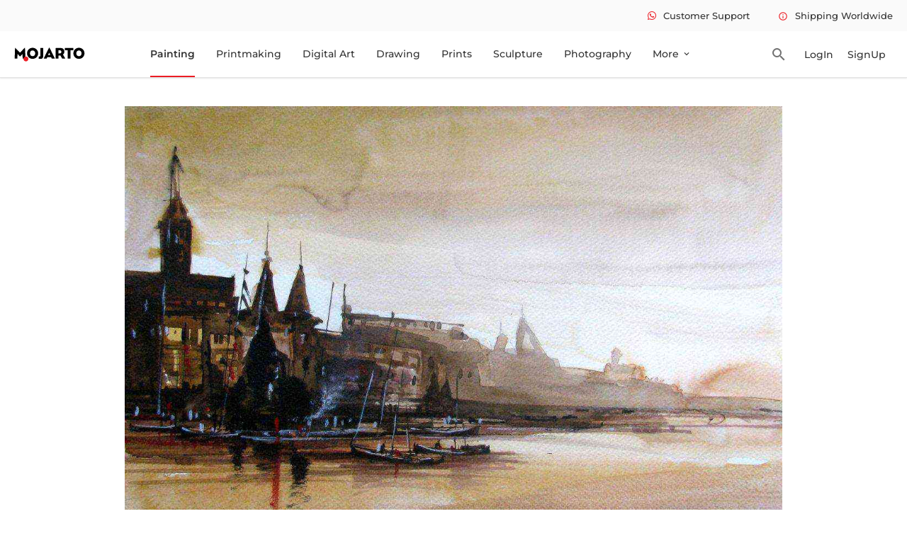

--- FILE ---
content_type: text/html
request_url: https://www.mojarto.com/artworks/painting/rituja-gayen/banaras-02/MA291987
body_size: 12830
content:
<!DOCTYPE html>
<html lang="en">

<head>
	<meta charset="utf-8" />

	<meta name="viewport" content="width=device-width, initial-scale=1.0" />
	
	<link rel="icon" type="image/png" alt="mojarto-logo-round" href='https://arts.mojarto.com/siteImages/logos/favicon.png'/>

	<!-- Global site tag (gtag.js) - Google Analytics -->
	<script defer src="https://www.googletagmanager.com/gtag/js"></script>

	<title>
			Banaras-02 by Rituja Gayen  Online | Mojarto
		</title><link rel="canonical" href="https://www.mojarto.com/artworks/painting/rituja-gayen/banaras-02/MA291987" data-svelte="svelte-8myidh"><script async src="https://www.googletagmanager.com/gtag/js?id=G-NKJLRHPZYY" data-svelte="svelte-8myidh"></script><script data-svelte="svelte-8myidh">window.dataLayer = window.dataLayer || [];
		function gtag() {
			dataLayer.push(arguments);
		}
			gtag('js', new Date());
			gtag('config', 'G-NKJLRHPZYY');
			gtag('config', '611834246');

			// {#if propertyValidation(pathVariables.GTM_CODE)}
			// Google Tag Manager
			(function (w, d, s, l, i) {
				w[l] = w[l] || [];
				w[l].push({
					'gtm.start': new Date().getTime(),
					event: 'gtm.js'
				});
				var f = d.getElementsByTagName(s)[0],
					j = d.createElement(s),
					dl = l != 'dataLayer' ? '&l=' + l : '';
				j.async = true;
				j.src = 'https://www.googletagmanager.com/gtm.js?id=' + i + dl;
				f.parentNode.insertBefore(j, f);
			})(window, document, 'script', 'dataLayer', 'GTM-5L9H4S3');
			// End Google Tag Manager
			// {/if}
			(function (i, s, o, g, r, a, m) {
				i['GoogleAnalyticsObject'] = r;
				(i[r] =
					i[r] ||
					function () {
						(i[r].q = i[r].q || []).push(arguments);
					}),
					(i[r].l = 1 * new Date());
				(a = s.createElement(o)), (m = s.getElementsByTagName(o)[0]);
				a.async = 1;
				a.src = g;
				m.parentNode.insertBefore(a, m);
			})(window, document, 'script', '//www.google-analytics.com/analytics.js', 'ga');
			
			ga('create', 'G-NKJLRHPZYY', 'auto');
			ga('send', 'pageview');
			
			window.dataLayer = window.dataLayer || [];
			window.dataLayer.push({
				event: 'Page view',
				Title: 'Mojarto'
			});
			// {#if propertyValidation(pathVariables.AW_CONVERSION_ID) && propertyValidation(pathVariables.CONVERSION_LABAL)}
			// Event snippet for Example conversion page
			gtag('event', 'conversion', {
				send_to: '611834246/JBPwCLzHopIDEIaz36MC',
				value: 1.0,
				currency: 'INR'
			});
			// {/if}
			// Meta Pixel Code
			!(function (f, b, e, v, n, t, s) {
				if (f.fbq) return;
				n = f.fbq = function () {
					n.callMethod ? n.callMethod.apply(n, arguments) : n.queue.push(arguments);
				};
				if (!f._fbq) f._fbq = n;
				n.push = n;
				n.loaded = !0;
				n.version = '2.0';
				n.queue = [];
				t = b.createElement(e);
				t.async = !0;
				t.src = v;
				s = b.getElementsByTagName(e)[0];
				s.parentNode.insertBefore(t, s);
			})(window, document, 'script', 'https://connect.facebook.net/en_US/fbevents.js');
			// FB_PIXEL_CODE
			fbq('init', 546543942200093);
			fbq('track', 'PageView');

	</script><noscript data-svelte="svelte-8myidh"><img height="1" width="1" style="display:none" src="https://www.facebook.com/tr?id=546543942200093&ev=PageView&noscript=1" data-svelte="svelte-8myidh"></noscript><meta content="191313941210803" property="fb:pages" data-svelte="svelte-8myidh"><meta name="twitter:site" content="@Mojarto" data-svelte="svelte-8myidh"><meta name="twitter:creator" content="@Mojarto" data-svelte="svelte-8myidh"><meta name="keywords" content="Original paintings online, Original art, Original artwork, artwork online, Digital prints, wall paintings online" data-svelte="svelte-8myidh"><meta property="og:url" content="https://www.mojarto.com/artworks/painting/rituja-gayen/banaras-02/MA291987" data-svelte="svelte-8myidh"><meta property="og:title" content="Art Online: Buy Paintings & Prints Online | Mojarto" data-svelte="svelte-8myidh"><meta property="og:type" content="website" data-svelte="svelte-8myidh">

		<meta property="og:title" content="Banaras-02 by Rituja Gayen  Online | Mojarto" data-svelte="svelte-rneg6z">
		<meta content="Buy Banaras-02 Painting online - the original art by artist Rituja Gayen , exclusively available at Mojarto only. Check price, images and description online." name="description" data-svelte="svelte-rneg6z">
		<meta content="Banaras-02 Painting, Banaras-02 by Rituja Gayen , Banaras-02 original artwork, 263, Banaras-02, , Buy Banaras-02 artwork online." name="keywords" data-svelte="svelte-rneg6z">
		<meta content="Buy Banaras-02 Painting online - the original Art by artist Rituja Gayen , exclusively available at Mojarto only. Check price, images and description online." property="og:description" data-svelte="svelte-rneg6z">

		<link rel="preload" as="image" href="https://arts.mojarto.com/productImages/MA291987/primary/1200/MA291987.jpeg" data-svelte="svelte-rneg6z">

		
		<meta property="og:image" content="https://arts.mojarto.com/productImages/MA291987/primary/1200/MA291987.jpeg" data-svelte="svelte-rneg6z">
		<meta property="og:url" content="https://www.mojarto.com/artworks/painting/rituja-gayen/banaras-02/MA291987" data-svelte="svelte-rneg6z">

		<meta property="og:image" content="https://arts.mojarto.com/productImages/MA291987/primary/1200/MA291987.jpeg" data-svelte="svelte-rneg6z">
		<meta property="og:image:width" content="1200" data-svelte="svelte-rneg6z">
		<meta property="og:image:height" content="627" data-svelte="svelte-rneg6z">

		
		<meta name="twitter:card" content="summary_large_image" data-svelte="svelte-rneg6z">
		<meta name="twitter:image" content="https://arts.mojarto.com/productImages/MA291987/primary/1200/MA291987.jpeg" data-svelte="svelte-rneg6z">
		<meta name="twitter:description" content="Buy Banaras-02 Painting online - the original Art by artist Rituja Gayen , exclusively available at Mojarto only. Check price, images and description online." data-svelte="svelte-rneg6z">
		<meta name="twitter:site" content="@Mojarto" data-svelte="svelte-rneg6z">
		<meta name="twitter:creator" content="@Mojarto" data-svelte="svelte-rneg6z">
		
		<!-- HTML_TAG_START -->
				<script type="application/ld+json">
					{"@context":"http://schema.org/","@type":["Product","Painting"],"@id":"MA291987","sku":"MA291987","name":"Banaras-02","image":"https://arts.mojarto.com/productImages/MA291987/primary/1200/MA291987.jpeg","description":"","category":"Painting","material":"watercolour on paper","height":12,"width":18,"keywords":"city, temple, watercolour","subjectOf":"Cities","additionalProperty":[{"@type":"PropertyValue","name":"style","value":"Impressionism"}],"brand":{"name":"Mojarto"},"creator":{"@type":"Person","givenName":"Rituja Gayen "},"review":{"@type":"Review","reviewRating":{"@type":"Rating","ratingValue":4},"author":{"@type":"Person","name":"Admin"}},"aggregateRating":{"@type":"AggregateRating","ratingValue":90,"bestRating":100,"ratingCount":89},"offers":{"@type":"Offer","url":"https://www.mojarto.com/artworks/painting/rituja-gayen/banaras-02/MA291987","priceCurrency":"USD","price":"197.00","priceValidUntil":"2032-12-21","availability":"https://schema.org/InStock"}}
				</script>
			<!-- HTML_TAG_END --><script data-svelte="svelte-1yulu3v">function gtag_report_conversion(url) {
			var callback = function () {
				if (typeof url != 'undefined') {
					window.location.pathname = url;
				}
			};
			gtag('event', 'conversion', {
				send_to: 'test-conversion-id/test-conversion-label',
				event_callback: callback
			});
			return false;
		}
	</script>
	<link rel="stylesheet" href="/_app/assets/pages/__layout.svelte-6e603ad3.css">
	<link rel="stylesheet" href="/_app/assets/popUpComponent-67186940.css">
	<link rel="stylesheet" href="/_app/assets/NonLoginAlertComponent-16a804f0.css">
	<link rel="stylesheet" href="/_app/assets/SoldArtworkComponent-d3a4329f.css">
	<link rel="stylesheet" href="/_app/assets/Viber.svelte_svelte_type_style_lang-b59c3283.css">
	<link rel="stylesheet" href="/_app/assets/CarouselComponent-4765e400.css">
	<link rel="modulepreload" href="/_app/start-88e3caec.js">
	<link rel="modulepreload" href="/_app/chunks/index-fd0e89e1.js">
	<link rel="modulepreload" href="/_app/chunks/index-836d74c1.js">
	<link rel="modulepreload" href="/_app/chunks/preload-helper-e4860ae8.js">
	<link rel="modulepreload" href="/_app/chunks/singletons-d1fb5791.js">
	<link rel="modulepreload" href="/_app/pages/__layout.svelte-6341aecf.js">
	<link rel="modulepreload" href="/_app/chunks/URLUtility-30085d66.js">
	<link rel="modulepreload" href="/_app/chunks/UtilityService-0c1c759c.js">
	<link rel="modulepreload" href="/_app/chunks/ApiResponseUtility-fabd6b62.js">
	<link rel="modulepreload" href="/_app/chunks/EnvVariables-420716a9.js">
	<link rel="modulepreload" href="/_app/chunks/navigation-13fd7038.js">
	<link rel="modulepreload" href="/_app/chunks/PopUpMessageComponent-2d08dca9.js">
	<link rel="modulepreload" href="/_app/chunks/stores-0c37bfc4.js">
	<link rel="modulepreload" href="/_app/chunks/loader-20984da4.js">
	<link rel="modulepreload" href="/_app/chunks/SocialCampaign-8d4006b2.js">
	<link rel="modulepreload" href="/_app/pages/artworks/_category_/_artistName_/_artworkTitle_/_artworkLotNo_.svelte-7b8f7bda.js">
	<link rel="modulepreload" href="/_app/chunks/SoldArtworkComponent-1d980bde.js">
	<link rel="modulepreload" href="/_app/chunks/Viber.svelte_svelte_type_style_lang-d959d659.js">
	<link rel="modulepreload" href="/_app/chunks/NonLoginAlertComponent-b14b3a3b.js">
	<link rel="modulepreload" href="/_app/chunks/useViewportAction-991142e6.js">
	<link rel="modulepreload" href="/_app/chunks/warning-icon-434a02f7.js">
	<link rel="modulepreload" href="/_app/chunks/CarouselComponent-048547e5.js">

	<link rel="dns-prefetch" href="https://blog.mojarto.com" crossorigin="anonymous">
	<link rel="dns-prefetch" href="https://fonts.googleapis.com" crossorigin="anonymous">
	<link rel="dns-prefetch" href="https://api.mojarto.com" crossorigin="anonymous">
	
	<script>
		// Right click function hide

		function nocontext(e) {
			var clickedTag = e == null ? event.srcElement.tagName : e.target.tagName;
			if (clickedTag == 'IMG') {
				return false;
			}
		}
		document.oncontextmenu = nocontext;
	</script>

	<script type="application/ld+json">
    {
      "@context": "https://schema.org",
      "@type": "WebSite",
      "url": "https://www.mojarto.com/",
      "potentialAction": {
        "@type": "SearchAction",
        "target": {
          "@type": "EntryPoint",
          "urlTemplate": "https://www.mojarto.com/artworks?searchText={search_term_string}"
        },
        "query-input": "required name=search_term_string"
      }
    }
    </script>

	<script>
		(function (w, d, s, u) {
			w.gbwawc = {
				url: u,
				options: {
					waId: "+91 6385753122",
					siteName: "Mojarto",
					siteTag: "Usually replies in 4 mins",
					siteLogo: "https://arts.mojarto.com/logo/mojarto-logo-round.png",
					widgetPosition: "RIGHT",
					triggerMessage: "",
					welcomeMessage: "Welcome to Mojarto!",
					brandColor: "#25D366",
					messageText: "I am looking for",
					replyOptions: ['Buying a new artwork', 'Post order support', 'Seller support'],
				},
			};
			var h = d.getElementsByTagName(s)[0],
				j = d.createElement(s);
			j.async = true;
			j.src = u + "/whatsapp-widget.min.js?_=" + Math.random();
			h.parentNode.insertBefore(j, h);
		})(window, document, "script", "https://waw.gallabox.com");
	</script>
</head>

<body>
	<div id="svelte">





<div class="sticky-top"><div class="error-tootip"><div class="error-tootip"></div></div>
<header class="header-container"><div class="smallnav-bg"><div class="smalnav-wrap pl-20"><nav class="nav-topmenu"><ul class="mb-0 pl-0 d-flex">
					<li class="ml-40 what-icon-soc"><i class="fab fa-whatsapp icon-whatsapp mr-10"></i><span class="fw-500 fs-13">Customer Support</span></li>
					<li class="ml-40 tootipInfo"><a accesskey="m" href="#"><span class="material-icons-outlined icon-set-one">info </span>Shipping Worldwide</a>
						<div class="tooltip-topHeader up-arrow"><span>Charges applies for international Shipping</span></div></li></ul></nav></div></div>
	<div class="main-nav pl-20"><div class="logo"><img height="22" width="100" src="/_app/assets/mojarto-logo-591993c6.svg" alt="Mojarto Logo" class="img-responsive main-logo"></div>
		<nav class="nav-canvas" height="64" width="1000"><ul class="main-navigation-list undefined-undefined pl-0" id="navList"><li class=""><a accesskey="n" href="/artworks/painting" class="main-nav-lnk">Painting</a></li>
				<li class=""><a accesskey="o" href="/artworks/printmaking" class="main-nav-lnk">Printmaking</a></li>
				<li class=""><a accesskey="p" href="/artworks/digitalart" class="main-nav-lnk">Digital Art</a></li>
				<li class=""><a accesskey="q" href="/artworks/drawing" class="main-nav-lnk">Drawing</a></li>
				<li class=""><a accesskey="r" href="/prints" class="main-nav-lnk undefined">Prints</a></li>
				<li class=""><a accesskey="s" href="/artworks/sculpture" class="main-nav-lnk">Sculpture</a></li>
				<li class=""><a accesskey="t" href="/artworks/photography" class="main-nav-lnk">Photography</a></li>
				
				<li><div class="dropdown"><a accesskey="v" href="#" class="dropbtn">More <span class="material-icons-outlined">expand_more</span></a>
						<ul class="dropdown-content pl-0">
							<li class=""><a href="/artAdvisory">Advisory</a></li>
							<li class=""><a accesskey="x" href="https://blog.mojarto.com/" target="_blank">Blog &amp; Video</a></li>
							<li class=""><a accesskey="w" href="/artists">Artist</a></li>
							<li class=""><a accesskey="y" href="/galleries">Gallery</a></li>
							<li class=""><a accesskey="z" href="/printService">Print Service</a></li></ul></div></li></ul></nav>
		<div class="mr-14 ml-30 search-icon"><span class="material-icons-outlined">search</span></div>
		<div class="header-notif"><a accesskey="a" href="/signIn"><button class="login btn-login ">LogIn</button></a></div>
			<div class="header-notif"><a accesskey="1" href="/collectorSignUp"><button class="login btn-login ">SignUp</button></a></div></div></header>
</div>


<div class="product-detail flex-body"><div class="flex-content"><div class="flex-inner-content"><div class="product-detl-slider home-carousel mt-40"><div class="product-image-bg"></div></div>
				<div class="product-detl-art"><div class="artwork-detail">

<div class="top-bar"><div class="d-flex">
		<div class="w-50"><div class="product-title"><h1 class="fs-36 fw-600 art-title" title="Banaras-02">Banaras-02</h1></div>

			<div class="prdt-amt"><span class="discount-amt fs-30"><i class="fas fa-dollar-sign"></i>
						197
						<span class="orgil-amt fs-20 mr-10 mr-18"><i class="fas fa-dollar-sign"></i>
								263</span>
							<span class="offer-perct fs-14 fw-500">25% Offer</span></span></div></div>

		
		<div class="w-50 pt-20"><div class="d-flex prodetl-btn-icon"><ul class="prodetl-icons d-flex align-items-center pl-0 mb-0">
					
					<li><span class="material-icons whi-unFav">favorite
						</span>
						<span></span></li>
					<li><span class="material-icons visibi-ion mr-5">visibility </span>
						<span>257</span></li>
					<li>
						<div class="dropdown"><span class="material-icons share-ion mr-5">share </span>
							<span>0</span>
							<div id="myDropdown" class="dropdown-content"><span class="whatsapp-social-share-icon" style="padding: 0px 6px;"><span class="fab fa-whatsapp icon-whatsapp"></span></span>
								<span><a class="ssbc-button__link svelte-abzkh4" href="https://facebook.com/sharer/sharer.php?u=https://www.mojarto.com/artworks/painting/rituja-gayen/banaras-02/MA291987&amp;quote=undefined" target="_blank" rel="noopener noreferrer" aria-label="Share on Facebook"><div class="ssbc-button ssbc-button--facebook share-button svelte-abzkh4"><div aria-hidden="true" class="ssbc-button__icon svelte-abzkh4 ssbc-button__icon--fill"><svg xmlns="http://www.w3.org/2000/svg" viewBox="0 0 24 24"><path d="M18.77 7.46H14.5v-1.9c0-.9.6-1.1 1-1.1h3V.5h-4.33C10.24.5 9.5 3.44 9.5 5.32v2.15h-3v4h3v12h5v-12h3.85l.42-4z"></path></svg></div>
    </div></a></span>
								<span><a class="ssbc-button__link svelte-abzkh4" href="https://pinterest.com/pin/create/button/?url=https://www.mojarto.com/artworks/painting/rituja-gayen/banaras-02/MA291987&amp;media=undefined&amp;description=Banaras-02" target="_blank" rel="noopener noreferrer" aria-label="Share on Pinterest"><div class="ssbc-button ssbc-button--pinterest share-button svelte-abzkh4"><div aria-hidden="true" class="ssbc-button__icon svelte-abzkh4 ssbc-button__icon--fill"><svg xmlns="http://www.w3.org/2000/svg" viewBox="0 0 24 24"><path d="M12.14.5C5.86.5 2.7 5 2.7 8.75c0 2.27.86 4.3 2.7 5.05.3.12.57 0 .66-.33l.27-1.06c.1-.32.06-.44-.2-.73-.52-.62-.86-1.44-.86-2.6 0-3.33 2.5-6.32 6.5-6.32 3.55 0 5.5 2.17 5.5 5.07 0 3.8-1.7 7.02-4.2 7.02-1.37 0-2.4-1.14-2.07-2.54.4-1.68 1.16-3.48 1.16-4.7 0-1.07-.58-1.98-1.78-1.98-1.4 0-2.55 1.47-2.55 3.42 0 1.25.43 2.1.43 2.1l-1.7 7.2c-.5 2.13-.08 4.75-.04 5 .02.17.22.2.3.1.14-.18 1.82-2.26 2.4-4.33.16-.58.93-3.63.93-3.63.45.88 1.8 1.65 3.22 1.65 4.25 0 7.13-3.87 7.13-9.05C20.5 4.15 17.18.5 12.14.5z"></path></svg></div>
    </div></a></span>
								<span class="email-social-share-icon" style="padding: 0px 6px;"><a href="mailto:?subject=This is a MUST SEE on Mojarto!&body=Check this out - Banaras-02 by Rituja Gayen  %0D%0A%0D%0A Here&#39;s the link - https://www.mojarto.com/artworks/painting/rituja-gayen/banaras-02/MA291987" style="padding: 0px;" target="_blank">
										<span class="material-icons-outlined">email </span></a></span>
								<span><a class="ssbc-button__link svelte-abzkh4" href="https://x.com/intent/tweet/?text=Banaras-02&amp;hashtags=github,svelte&amp;via=username&amp;related=other,users&amp;url=https://www.mojarto.com/artworks/painting/rituja-gayen/banaras-02/MA291987" target="_blank" rel="noopener noreferrer" aria-label="Share on X"><div class="ssbc-button ssbc-button--x share-button svelte-abzkh4"><div aria-hidden="true" class="ssbc-button__icon svelte-abzkh4 ssbc-button__icon--fill"><svg width="25" height="23" viewBox="0 0 25 23" fill="none" xmlns="http://www.w3.org/2000/svg"><path d="M19.38 0.622803H23.06L14.98 9.79481L24.42 22.2368H17.012L11.212 14.6759L4.57199 22.2368H0.891987L9.45199 12.4268L0.411987 0.622803H8.00399L13.244 7.52972L19.38 0.622803ZM18.092 20.0834H20.132L6.93199 2.69647H4.73999L18.092 20.0834Z" fill="white"></path></svg></div>
    </div></a></span></div></div></li></ul>
				<div class="add-to-cart"><button class="cart-btn"><span class="material-icons-round cart-icon">shopping_cart</span></button></div>
				<div class="prodetl-buynow"><button class="btn-buynow fw-500"><span class="material-icons-outlined">shopping_bag </span><span class="fs-16">Buy Now</span></button></div></div></div></div></div>
<div class="d-flex mt-40">
	<div class="art-tab w-50 pr-30">
		<div class="prodt-detl-tab pl-0 d-flex mb-38"><div class="listtab origl-artwork fs-14 selected active"  id="orignalOnly">Original Artwork</div>
				<span>|</span>
			<div class="listtab fs-14 " disabled>Print Not Available</div></div>

		<div class="content"><div class="content-1"><div class="specifications pt-26"><h2 class="fs-16 pb-20">Specifications</h2>
						<table><tr><td>Size :</td>
								<td>18 X
									12
									
									in | 45.7 X 30.5
									 cm
								</td></tr>
							<tr><td>Medium :</td>
								<td>watercolour on paper</td></tr>
							<tr><td>Style :</td>
								<td>Impressionism</td></tr>
							<tr><td>Created in :</td>
								<td>2015</td></tr>
							<tr><td>Sold by :</td>
								<td class="fw-500">Artist</td></tr>
							<tr><td>Surface :</td>
								<td>Shipped Rolled unless rolling not possible</td></tr>
							<tr><td>Lot No :</td>
								<td>MA291987</td></tr>
							<tr><td>International shipping :</td>
								<td>Yes</td></tr>
							<tr><td>Domestic Ships Within :</td>
								<td class="fw-500">7 - 10 business days</td></tr>
							<tr><td>International Ships Within :</td>
									<td class="fw-500">15 - 18 business days</td></tr></table></div></div>
			</div></div>
	
	<div class="art-detl-inform w-50 pl-30"><div class="artist-detail-lazy-component"></div></div></div>







						<div class="product-desc pt-50 pb-40"><div class="pdp-despt"><div class="pdp-despt-title"><h3 class="fs-24 mb-30 fw-600">Description</h3>
									<p class="description"> - </p></div></div></div>
						
						
						</div></div></div></div></div>

<div><footer class="footer-layout"><div class="footer-bgcolor mt-24"><div class="flex-body"><div class="log-flexcontent"><div class="log-innerflex"><div class="footer-relative"><div class="posi-relative cir-width"></div>
							<div class="footer-content mt-45 pb-30">
								<div class="footer-header-section"><img alt="Mojarto Logo" src="/_app/assets/mojarto-logo-591993c6.svg" class="mojarto-logo footer-mojarto-logo">
									<div class="foo-quote mt-24"><p class="fs-14 fw-500">Mojarto, India&#39;s leading online art platform since 2005, offers an exclusive collection of curated Indian art paintings. Discover and buy original paintings online in India, with ease and convenience, powered by innovative technology and seamless transactions. From emerging artists to established masters, our collection features the best of artists in India, making it a treasure trove for art lovers.</p></div></div>
								
								<div class="d-flex j-bw">
									<div><h4 class="fw-600">FOR COLLECTORS</h4>
										<div class="mt-20"><ul class="pl-0"><li class="mt-10 foo-cursor"><a href="/collectorFaq">Collector&#39;s FAQ</a></li>
												<li class="mt-10 foo-cursor"><a href="/collectorFaq">Resell Works</a></li></ul></div>
										<h4 class="mt-40 fw-600">FOR SELLERS</h4>
										<div class="mt-20"><ul class="pl-0 mb-0 footer-seller"><li class="foo-cursor"><a href="/sellerSignUp">Sell Your Art</a></li>
												<li class="mt-10 foo-cursor"><a href="/sellerFaq">Seller’s FAQ</a></li></ul></div></div>
									
									<div><h4 class="fw-600">ART CATEGORY</h4>
										<div class="mt-20"><ul class="pl-0 footer-art-category"><li class="foo-cursor"><a href="/artworks/digitalart">Digital Art</a></li>
													<li class="mt-10 foo-cursor"><a href="/artworks/drawing">Drawing</a></li>
													<li class="mt-10 foo-cursor"><a href="/artworks/painting">Painting</a></li>
													<li class="mt-10 foo-cursor"><a href="/artworks/photography">Photography</a></li>
													<li class="mt-10 foo-cursor"><a href="/artworks/printmaking">Printmaking</a></li>
													<li class="mt-10 foo-cursor"><a href="/artworks/sculpture">Sculpture | 3D</a></li></ul></div></div>
									
									<div><h4 class="fw-600">ARTISTS</h4>
										<div class="mt-20"><ul class="pl-0 mb-0 footer-artist-list"><li class="foo-cursor"><div><a href="/artworks/m-f-husain/1156">M F Husain</a></div></li>
												<li class="mt-10 foo-cursor"><div><a href="/artworks/s-h-raza/1176">S H Raza</a></div></li>
												
												<li class="mt-10 foo-cursor"><div><a href="/artworks/jatin-das/1660">Jatin Das</a></div></li>
												<li class="mt-10 foo-cursor"><div><a href="/artworks/thota-vaikuntam/1146">Thota Vaikuntam</a></div></li>
												
												
												<li class="mt-10 foo-cursor"><div><a href="/artworks/laxma-goud/1084">Laxma Goud</a></div></li>
												<li class="mt-10 foo-cursor"><div><a href="/artworks/k-g-subramanyan/6158">K G Subramanyan</a></div></li></ul></div></div>
									
									<div><h4 class="fw-600">ABOUT</h4>
										<div class="mt-20"><ul class="pl-0 mb-0 footer-about"><li class="foo-cursor"><a href="/aboutUs">The Team</a></li>
												<li class="mt-10 foo-cursor"><a href="/testimonial">Testimonials</a></li>
												<li class="mt-10 foo-cursor"><a href="/career">Work With Us</a></li>
												<li class="mt-10 foo-cursor"><a href="/contactUs">Contact Us</a></li>
												<li class="mt-10 foo-cursor"><a href="/privacyPolicy">Privacy Policy</a></li>
												<li class="mt-10 foo-cursor"><a href="/termsAndConditions">Terms &amp; Conditions</a></li></ul></div></div>
									
									<div><div class="d-flex"><div class="pr-20 d-in-block"><img width="102" height="31.69" alt="Mojarto App" src="[data-uri]" class="foo-play"></div>
											<div class="d-in-block"><img width="102" height="31.69" alt="Mojarto App" src="[data-uri]" class="foo-play"></div></div>
										<div class="mt-40"><h4 class="fw-600">Sign Up For Our Newsletter</h4>
											<div class="mt-16 d-flex"><input type="email" class="foo-input" placeholder="Email Address" value="">
												<button class="foo-subscribe fw-500 buttonload"><i class=""></i> Subscribe</button></div></div>
										<div class="mt-40 foo-dis-flex j-bw"><a href="https://www.pinterest.com/mojartoofficial/" target="_blank" title="Pinterest"><span class="foo-cursor dis-flex" alt="pin-icon"><i class="fab fa-pinterest-square fs-22 foo-pin-icon"></i></span></a>
											<a href="https://www.facebook.com/Mojarto-191313941210803/" target="_blank" title="Facebook"><span class="ml-25 foo-fb-icon foo-cursor" alt="facebook-icon"><i class="fab fa-facebook-f fb-position fs-16"></i></span></a>
											<a href="https://www.instagram.com/mojarto_official/" target="_blank" title="Instragram"><span class="ml-25 foo-fb-icon foo-twit-icon foo-cursor" alt="instagram-icon"><i class="fab fa-instagram fs-16"></i></span></a>
											<a href="https://twitter.com/Mojarto" target="_blank" title="Twitter"><span class="foo-fb-icon ml-25 foo-twit-icon foo-cursor" alt="twitter-icon"><svg xmlns="http://www.w3.org/2000/svg" height="12" width="12" viewBox="0 0 512 512"><path fill="#fafafa" d="M389.2 48h70.6L305.6 224.2 487 464H345L233.7 318.6 106.5 464H35.8L200.7 275.5 26.8 48H172.4L272.9 180.9 389.2 48zM364.4 421.8h39.1L151.1 88h-42L364.4 421.8z"></path></svg></span></a>
										<a href="https://in.linkedin.com/company/mojarto-presented-by-ndtv" target="_blank" title="Linkedin"><span class="ml-25 foo-cursor dis-flex" alt="linkedIn-icon"><i class="fab fa-linkedin foo-link-icon fs-22"></i></span></a>
										<a href="https://www.youtube.com/channel/UCR4FbHC8JGcz2T1KVHfQzRg/" target="_blank" title="Youtube"><span class="ml-25 foo-fb-icon foo-twit-icon foo-cursor" alt="playstore-icon"><i class="fas fa-play foo-play-icon"></i></span></a></div></div></div></div>
						<div class="mt-25 d-flex mb-20 j-bw"><span class="fw-500 copy-right">Copyright OnArt Quest Limited 2026.</span></div></div></div></div></div></div></footer>

<div class="error-tootip"></div></div>


		<script type="module" data-hydrate="6fkjoc">
		import { start } from "/_app/start-88e3caec.js";
		start({
			target: document.querySelector('[data-hydrate="6fkjoc"]').parentNode,
			paths: {"base":"","assets":""},
			session: {},
			route: true,
			spa: false,
			trailing_slash: "never",
			hydrate: {
				status: 200,
				error: null,
				nodes: [
					import("/_app/pages/__layout.svelte-6341aecf.js"),
						import("/_app/pages/artworks/_category_/_artistName_/_artworkTitle_/_artworkLotNo_.svelte-7b8f7bda.js")
				],
				params: {category:"painting",artistName:"rituja-gayen",artworkTitle:"banaras-02",artworkLotNo:"MA291987"},
				routeId: "artworks/[category]/[artistName]/[artworkTitle]/[artworkLotNo]"
			}
		});
	</script><script type="application/json" sveltekit:data-type="data" sveltekit:data-url="https://api.mojarto.com/public/artwork/productDetailPage/MA291987">{"status":200,"statusText":"","headers":{"cache-control":"no-cache, no-store, max-age=0, must-revalidate","connection":"close","content-encoding":"gzip","content-type":"application/json","date":"Sun, 18 Jan 2026 06:37:12 GMT","expires":"0","pragma":"no-cache","transfer-encoding":"chunked","vary":"origin,access-control-request-method,access-control-request-headers,accept-encoding","x-content-type-options":"nosniff","x-frame-options":"DENY","x-xss-protection":"1; mode=block"},"body":"{\"lotNo\":\"MA291987\",\"title\":\"Banaras-02\",\"widthInInches\":18.0,\"heightInInches\":12.0,\"widthInCms\":null,\"heightInCms\":null,\"status\":\"APPROVED\",\"mediumName\":\"watercolour on paper\",\"discountedPriceAfterTax\":197.0,\"artist\":{\"name\":\"Rituja Gayen \",\"city\":\"KOLKATA\",\"country\":\"India\",\"bio\":\"I, Rituja Gayen, is an ardent art lovers. Any style or form of art is appreciated by me. I am though more into Lord Buddha paintings. His teachings attracts me.\",\"profileImageURL\":\"https://arts.mojarto.com/profileImages/artist/81817/121/81817.jpeg\",\"id\":81817,\"testimonial\":null,\"postedOn\":null,\"allArtistCount\":null,\"pendingArtistCount\":null,\"approvedArtistCount\":null,\"rejectedArtistCount\":null,\"incompleteArtistCount\":null,\"lastUpdated\":null,\"isTrendingArtistBadge\":false,\"isPopularArtistBadge\":false,\"isMostVisitedArtistBadge\":false,\"isRecommendedArtistBadge\":false},\"sellingOption\":\"ORIGINAL_ONLY\",\"allowPaperPrint\":false,\"allowCanvasPrint\":false,\"description\":\"\",\"createdYear\":\"2015\",\"styleName\":\"Impressionism\",\"subjectName\":\"Cities\",\"listPriceAfterTax\":263.0,\"isGalleryArt\":false,\"otherAngleShots\":[],\"visitedCount\":257,\"sharedCount\":0,\"wishListCount\":0,\"isAddedToWishlist\":null,\"discountPercentage\":25.0,\"defaultImageUrl\":\"https://arts.mojarto.com/productImages/MA291987/primary/1200/MA291987.jpeg\",\"categoryName\":\"Painting\",\"orientation\":\"LANDSCAPE\",\"remainingQuantity\":1,\"emailId\":null,\"name\":null,\"isInINR\":false,\"oldLotNo\":\"291987\",\"artwork\":null,\"artworks\":null,\"deliveredAs\":null,\"amountReceivableBySeller\":null,\"disclaimer\":null,\"colours\":null,\"keywords\":\"city, temple, watercolour\",\"dateCreated\":null,\"isPrimaryImageUpdated\":false,\"isOtherAngleOneUpdated\":false,\"isOtherAngleTwoUpdated\":false,\"isOtherAngleThreeUpdated\":false,\"isOtherAngleFourUpdated\":false,\"totalQuantity\":null,\"listPrice\":null,\"isResaleArt\":false,\"lastUpdated\":null,\"lastPriceChangeDate\":null,\"creatorName\":null,\"discountedPrice\":null,\"depthInInches\":null,\"weightInGrams\":null,\"isWagArt\":false,\"isAddedToCart\":false,\"cartId\":null,\"largerSizeImageUrl\":\"https://arts.mojarto.com/productImages/MA291987/primary/1200/MA291987.jpeg\",\"largerSizeOtherAngleShots\":[]}"}</script></div>
</body>

</html>

--- FILE ---
content_type: application/javascript
request_url: https://www.mojarto.com/_app/pages/__error.svelte-98e00ffe.js
body_size: 1877
content:
import{S as _,i as L,s as v}from"../chunks/index-fd0e89e1.js";import{g as S}from"../chunks/navigation-13fd7038.js";import{p as b}from"../chunks/EnvVariables-420716a9.js";import{e as d,f as C}from"../chunks/URLUtility-30085d66.js";import"../chunks/singletons-d1fb5791.js";import"../chunks/UtilityService-0c1c759c.js";async function M({url:o,params:n,fetch:c,session:k,stuff:a}){return{props:{currentURL:o}}}function N(o,n,c){let k,a,{currentURL:i}=n;async function $(){try{const t=`${b.API_BASE_URL}/public/landing/categories/headerSection`,l=await fetch(t,{method:"GET"}),e=await l.json();l.ok&&(k=e)}catch(t){console.error(t)}}function h(){var m;var t=i.pathname,l=(m=i==null?void 0:i.search)==null?void 0:m.trim().toLowerCase(),e,p,y=["painting","printmaking","digitalart","drawing","prints","sculpture","photography","folkart"];if(t&&(t=t.trim().replace("/",""),e=t.split("/")),e){var s=e[0].toLowerCase();try{p=e.length>=2?e[1].toLowerCase().trim().replace(/ /g,""):""}catch(g){console.error(g)}var r;switch(s=="blog"||s=="blogs"?(s="blog",r=e[1].replace(/-|_|\/|%20|${key}=/gi,"+")):e.length>1?(r=e[1].replace(/-|_|\/|${key}=/gi," "),r=r.replace(/[0-9]/g,"")):r=s.toString().replaceAll("-"," "),s=s=="print"?"prints":s=="sell_your_art"?"artist-sell-your-art":s=="order"?"myorder":s=="login"?"signin":s,s){case"prints":r=="artworks"?a="/prints":a=`/prints${r?"?searchText="+r:""}`;break;case"drawing":a=`/artworks/drawing${r&&r!="drawing"?"?searchText="+r:""}`;break;case"sculpture":a=`/artworks/sculpture${r&&r!="sculpture"?"?searchText="+r:""}`;break;case"photography":a=`/artworks/photography${r&&r!="photography"?"?searchText="+r:""}`;break;case"printmaking":a=`/artworks/printmaking${r&&r!="printmaking"?"?searchText="+r:""}`;break;case"digitalart":a=`/artworks/digitalart${r&&r!="digitalart"?"?searchText="+r:""}`;break;case"painting":if(t=="painting/artworks"&&l.includes("styleName".toLowerCase())){a="/artworks/painting?searchText="+d(i).get("styleName").trim().toLowerCase();break}a=`/artworks/painting${r=="artworks"||r=="artwork"||r=="painting"?"":"?searchText="+r}`;break;case"blog":window.location.href=`${b.MA_BLOG_URL}/?s=`+r;break;case"myorder":a="/myOrder";break;case"myprofile":a="/myProfile";break;case"galleries":a="/gallery";break;case"sellers":a="/artists";break;case"sale":a="/artworks?discountPercentage=25";break;case"artist-sell-your-art":a="/sellerSignUp";break;case"signin":a="/signIn";break;case"dashboard":a="/myDashboard?pageNumber=0&tab=0";break;case"artworks":var u;y.includes(p)?(a="/artworks/"+p,e.length>=2&&(u=e[2].replace(/-|_|\/|${key}=/gi," "),a=a+"?searchText="+u)):a="/artworks?searchText="+r;break;case"artist":let g=d(i),w=i!=null&&i.search?g.get("artistId"):"";if(w){a=`/${t}${e.length==1?"/"+g.get("artistName"):""}/${w}`;break}else if(t.split("/").length>=2){let f=C(i.pathname);a=f?"/artworks?searchText="+f:"/artworks";break}else{a="/artists";break}default:a=r?"/artworks?searchText="+r:"/artworks";break}s!="blog"&&S(a)}else window.location.href=window.location.origin}return h(),o.$$set=t=>{"currentURL"in t&&c(0,i=t.currentURL)},[i,$]}class q extends _{constructor(n){super(),L(this,n,N,null,v,{currentURL:0,getFilters:1})}get getFilters(){return this.$$.ctx[1]}}export{q as default,M as load};
